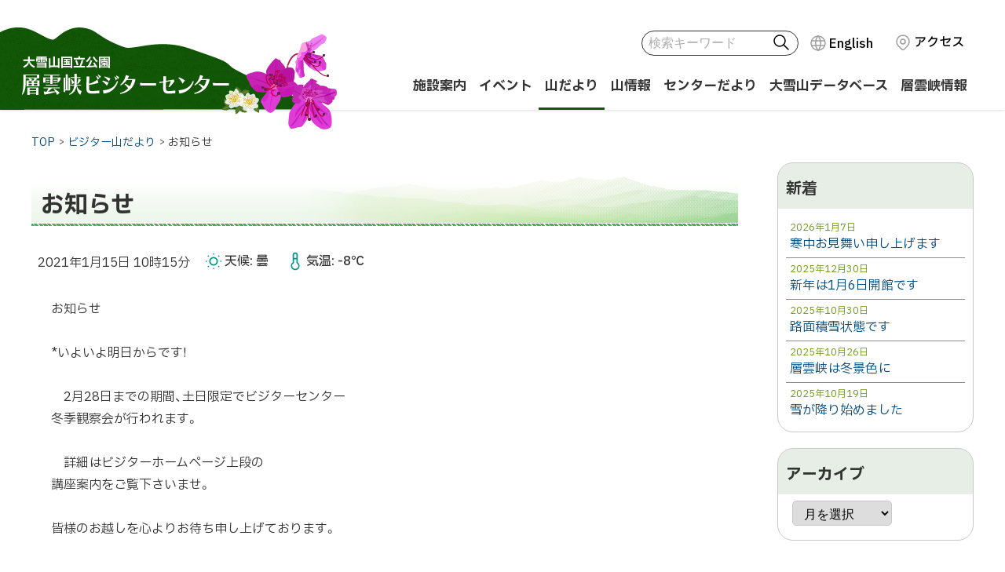

--- FILE ---
content_type: text/html; charset=UTF-8
request_url: https://sounkyovc.net/blog/9538
body_size: 6709
content:
 <!doctype html>
<html lang="ja">
<head>
	<meta charset="UTF-8">
	<meta name="format-detection" content="telephone=no">
	<meta name="viewport" content="width=device-width, initial-scale=1">
	<link rel="profile" href="https://gmpg.org/xfn/11">
	<link rel="preconnect" href="https://fonts.googleapis.com">
	<link rel="preconnect" href="https://fonts.gstatic.com" crossorigin>

	<title>お知らせ | 層雲峡ビジターセンター</title>
<meta name='robots' content='max-image-preview:large' />
<link rel="alternate" hreflang="ja" href="https://sounkyovc.net/blog/9538" />
<link rel="alternate" hreflang="en" href="https://sounkyovc.net/en/blog/15840" />
<link rel="alternate" hreflang="x-default" href="https://sounkyovc.net/blog/9538" />
<link rel='dns-prefetch' href='//fonts.googleapis.com' />
<link rel='dns-prefetch' href='//cdn.jsdelivr.net' />
<link rel="alternate" type="application/rss+xml" title="層雲峡ビジターセンター &raquo; フィード" href="https://sounkyovc.net/feed" />
<link rel='stylesheet' id='wp-block-library-css' href='https://sounkyovc.net/wp-includes/css/dist/block-library/style.min.css?ver=6.2.8' media='all' />
<link rel='stylesheet' id='classic-theme-styles-css' href='https://sounkyovc.net/wp-includes/css/classic-themes.min.css?ver=6.2.8' media='all' />
<link rel='stylesheet' id='contact-form-7-css' href='https://sounkyovc.net/wp-content/plugins/contact-form-7/includes/css/styles.css?ver=5.8' media='all' />
<link rel='stylesheet' id='wpml-legacy-horizontal-list-0-css' href='https://sounkyovc.net/wp-content/plugins/sitepress-multilingual-cms/templates/language-switchers/legacy-list-horizontal/style.min.css?ver=1' media='all' />
<link rel='stylesheet' id='google-fonts-css' href='https://fonts.googleapis.com/css2?family=IBM+Plex+Sans+JP:wght@400;500;700&#038;family=Zen+Kaku+Gothic+New:wght@500;700&#038;display=swap' media='all' />
<link rel='stylesheet' id='yaku-han-jp-css' href='https://cdn.jsdelivr.net/npm/yakuhanjp@3.4.1/dist/css/yakuhanjp.min.css' media='all' />
<link rel='stylesheet' id='base-style-css' href='https://sounkyovc.net/wp-content/themes/visitor-center/assets/css/base.css?ver=1.0.3' media='all' />
<script id='wpml-cookie-js-extra'>
var wpml_cookies = {"wp-wpml_current_language":{"value":"ja","expires":1,"path":"\/"}};
var wpml_cookies = {"wp-wpml_current_language":{"value":"ja","expires":1,"path":"\/"}};
</script>
<script src='https://sounkyovc.net/wp-content/plugins/sitepress-multilingual-cms/res/js/cookies/language-cookie.js?ver=4.6.5' id='wpml-cookie-js'></script>
<script src='https://code.jquery.com/jquery-3.7.0.min.js' id='jquery-js'></script>
<script src='https://sounkyovc.net/wp-content/themes/visitor-center/assets/js/common.js?ver=1.0.3' id='site-comm-js'></script>
<link rel="canonical" href="https://sounkyovc.net/blog/9538" />
<meta name="generator" content="WPML ver:4.6.5 stt:1,28;" />
<link rel="icon" href="https://sounkyovc.net/wp-content/uploads/2024/04/cropped-siteicon-32x32.png" sizes="32x32" />
<link rel="icon" href="https://sounkyovc.net/wp-content/uploads/2024/04/cropped-siteicon-192x192.png" sizes="192x192" />
<link rel="apple-touch-icon" href="https://sounkyovc.net/wp-content/uploads/2024/04/cropped-siteicon-180x180.png" />
<meta name="msapplication-TileImage" content="https://sounkyovc.net/wp-content/uploads/2024/04/cropped-siteicon-270x270.png" />
<meta name="description" content="お知らせ *いよいよ明日からです! 　2月28日までの期間、土日限定でビジターセンター 冬季観察会が行われます。 　詳細はビジターホームページ上段の 講座案内をご覧下さいませ。 皆様のお越しを心よりお待ち申し上げておりま [&hellip;]">
<meta property="og:locale" content="ja_JP">
<meta property="og:site_name" content="層雲峡ビジターセンター">
<meta property="og:url" content="https://sounkyovc.net/blog/9538">
<meta property="og:description" content="お知らせ *いよいよ明日からです! 　2月28日までの期間、土日限定でビジターセンター 冬季観察会が行われます。 　詳細はビジターホームページ上段の 講座案内をご覧下さいませ。 皆様のお越しを心よりお待ち申し上げておりま [&hellip;]">
<meta property="og:type" content="article">
<meta property="og:image" content="https://sounkyovc.net/wp-content/uploads/2021/01/6b1db6ffe9f0eecf51bacad70c644e10-1.jpg">
</head>

<body  id="articlePage" class="post-template-default single single-post postid-9538 single-format-standard  blog on-sidebar">
<svg xmlns="http://www.w3.org/2000/svg" viewBox="0 0 0 0" width="0" height="0" focusable="false" role="none" style="visibility: hidden; position: absolute; left: -9999px; overflow: hidden;" ><defs><filter id="wp-duotone-dark-grayscale"><feColorMatrix color-interpolation-filters="sRGB" type="matrix" values=" .299 .587 .114 0 0 .299 .587 .114 0 0 .299 .587 .114 0 0 .299 .587 .114 0 0 " /><feComponentTransfer color-interpolation-filters="sRGB" ><feFuncR type="table" tableValues="0 0.49803921568627" /><feFuncG type="table" tableValues="0 0.49803921568627" /><feFuncB type="table" tableValues="0 0.49803921568627" /><feFuncA type="table" tableValues="1 1" /></feComponentTransfer><feComposite in2="SourceGraphic" operator="in" /></filter></defs></svg><svg xmlns="http://www.w3.org/2000/svg" viewBox="0 0 0 0" width="0" height="0" focusable="false" role="none" style="visibility: hidden; position: absolute; left: -9999px; overflow: hidden;" ><defs><filter id="wp-duotone-grayscale"><feColorMatrix color-interpolation-filters="sRGB" type="matrix" values=" .299 .587 .114 0 0 .299 .587 .114 0 0 .299 .587 .114 0 0 .299 .587 .114 0 0 " /><feComponentTransfer color-interpolation-filters="sRGB" ><feFuncR type="table" tableValues="0 1" /><feFuncG type="table" tableValues="0 1" /><feFuncB type="table" tableValues="0 1" /><feFuncA type="table" tableValues="1 1" /></feComponentTransfer><feComposite in2="SourceGraphic" operator="in" /></filter></defs></svg><svg xmlns="http://www.w3.org/2000/svg" viewBox="0 0 0 0" width="0" height="0" focusable="false" role="none" style="visibility: hidden; position: absolute; left: -9999px; overflow: hidden;" ><defs><filter id="wp-duotone-purple-yellow"><feColorMatrix color-interpolation-filters="sRGB" type="matrix" values=" .299 .587 .114 0 0 .299 .587 .114 0 0 .299 .587 .114 0 0 .299 .587 .114 0 0 " /><feComponentTransfer color-interpolation-filters="sRGB" ><feFuncR type="table" tableValues="0.54901960784314 0.98823529411765" /><feFuncG type="table" tableValues="0 1" /><feFuncB type="table" tableValues="0.71764705882353 0.25490196078431" /><feFuncA type="table" tableValues="1 1" /></feComponentTransfer><feComposite in2="SourceGraphic" operator="in" /></filter></defs></svg><svg xmlns="http://www.w3.org/2000/svg" viewBox="0 0 0 0" width="0" height="0" focusable="false" role="none" style="visibility: hidden; position: absolute; left: -9999px; overflow: hidden;" ><defs><filter id="wp-duotone-blue-red"><feColorMatrix color-interpolation-filters="sRGB" type="matrix" values=" .299 .587 .114 0 0 .299 .587 .114 0 0 .299 .587 .114 0 0 .299 .587 .114 0 0 " /><feComponentTransfer color-interpolation-filters="sRGB" ><feFuncR type="table" tableValues="0 1" /><feFuncG type="table" tableValues="0 0.27843137254902" /><feFuncB type="table" tableValues="0.5921568627451 0.27843137254902" /><feFuncA type="table" tableValues="1 1" /></feComponentTransfer><feComposite in2="SourceGraphic" operator="in" /></filter></defs></svg><svg xmlns="http://www.w3.org/2000/svg" viewBox="0 0 0 0" width="0" height="0" focusable="false" role="none" style="visibility: hidden; position: absolute; left: -9999px; overflow: hidden;" ><defs><filter id="wp-duotone-midnight"><feColorMatrix color-interpolation-filters="sRGB" type="matrix" values=" .299 .587 .114 0 0 .299 .587 .114 0 0 .299 .587 .114 0 0 .299 .587 .114 0 0 " /><feComponentTransfer color-interpolation-filters="sRGB" ><feFuncR type="table" tableValues="0 0" /><feFuncG type="table" tableValues="0 0.64705882352941" /><feFuncB type="table" tableValues="0 1" /><feFuncA type="table" tableValues="1 1" /></feComponentTransfer><feComposite in2="SourceGraphic" operator="in" /></filter></defs></svg><svg xmlns="http://www.w3.org/2000/svg" viewBox="0 0 0 0" width="0" height="0" focusable="false" role="none" style="visibility: hidden; position: absolute; left: -9999px; overflow: hidden;" ><defs><filter id="wp-duotone-magenta-yellow"><feColorMatrix color-interpolation-filters="sRGB" type="matrix" values=" .299 .587 .114 0 0 .299 .587 .114 0 0 .299 .587 .114 0 0 .299 .587 .114 0 0 " /><feComponentTransfer color-interpolation-filters="sRGB" ><feFuncR type="table" tableValues="0.78039215686275 1" /><feFuncG type="table" tableValues="0 0.94901960784314" /><feFuncB type="table" tableValues="0.35294117647059 0.47058823529412" /><feFuncA type="table" tableValues="1 1" /></feComponentTransfer><feComposite in2="SourceGraphic" operator="in" /></filter></defs></svg><svg xmlns="http://www.w3.org/2000/svg" viewBox="0 0 0 0" width="0" height="0" focusable="false" role="none" style="visibility: hidden; position: absolute; left: -9999px; overflow: hidden;" ><defs><filter id="wp-duotone-purple-green"><feColorMatrix color-interpolation-filters="sRGB" type="matrix" values=" .299 .587 .114 0 0 .299 .587 .114 0 0 .299 .587 .114 0 0 .299 .587 .114 0 0 " /><feComponentTransfer color-interpolation-filters="sRGB" ><feFuncR type="table" tableValues="0.65098039215686 0.40392156862745" /><feFuncG type="table" tableValues="0 1" /><feFuncB type="table" tableValues="0.44705882352941 0.4" /><feFuncA type="table" tableValues="1 1" /></feComponentTransfer><feComposite in2="SourceGraphic" operator="in" /></filter></defs></svg><svg xmlns="http://www.w3.org/2000/svg" viewBox="0 0 0 0" width="0" height="0" focusable="false" role="none" style="visibility: hidden; position: absolute; left: -9999px; overflow: hidden;" ><defs><filter id="wp-duotone-blue-orange"><feColorMatrix color-interpolation-filters="sRGB" type="matrix" values=" .299 .587 .114 0 0 .299 .587 .114 0 0 .299 .587 .114 0 0 .299 .587 .114 0 0 " /><feComponentTransfer color-interpolation-filters="sRGB" ><feFuncR type="table" tableValues="0.098039215686275 1" /><feFuncG type="table" tableValues="0 0.66274509803922" /><feFuncB type="table" tableValues="0.84705882352941 0.41960784313725" /><feFuncA type="table" tableValues="1 1" /></feComponentTransfer><feComposite in2="SourceGraphic" operator="in" /></filter></defs></svg>	<ul id="topGide" class="speech">
		<li><a href="#contents">本文へ移動</a></li>
		<li><a href="#menu">メニューへ移動</a></li>
	</ul>
	<hr class="clear">
	<header id="pageHead">
		<div class="container">
			<div class="site-title logo"><a href="https://sounkyovc.net/" rel="home"><span class="speech">層雲峡ビジターセンター</span></a></div>
			<div class="utility">
				<div class="toolBar"> 
					<button id="searchBtn" class="drop toggle"><span class="name">検索</span></button>
					<div id="searchBox" class="panel">
<form role="search" method="get" class="search-form" action="https://sounkyovc.net/">
<input type='hidden' name='lang' value='ja' />	<label><span class="speech"></span>
		<input type="search" class="search-field" placeholder="検索キーワード" value="" name="s">
	</label>
	<button type="submit">検索</button>
</form>
</div>
					<ul class="sInfo">
												<li class="language">
<div class="wpml-ls-statics-shortcode_actions wpml-ls wpml-ls-legacy-list-horizontal">
	<ul><li class="wpml-ls-slot-shortcode_actions wpml-ls-item wpml-ls-item-en wpml-ls-first-item wpml-ls-last-item wpml-ls-item-legacy-list-horizontal">
				<a href="https://sounkyovc.net/en/blog/15840" class="wpml-ls-link">
                    <span class="wpml-ls-native" lang="en">English</span></a>
			</li></ul>
</div>
</li>
												<li class="access"><a href="https://sounkyovc.net/access">アクセス</a></li>
											</ul>
				</div>
				<button id="menuBtn" type="button" class="toggle"><span class="icon"></span><span class="name">MENU</span></button>
				<div id="menuBox" class="panel">
				<nav id="menu" aria-label="メニュー"><ul><li class="menu-item menu-item-type-post_type menu-item-object-page"><a href="https://sounkyovc.net/aboutus"><span class="title">施設案内</span></a></li>
<li class="menu-item menu-item-type-post_type_archive menu-item-object-event"><a href="https://sounkyovc.net/event"><span class="title">イベント</span></a></li>
<li class="menu-item menu-item-type-post_type menu-item-object-page current_page_parent"><a href="https://sounkyovc.net/blog"><span class="title">山だより</span></a></li>
<li class="menu-item menu-item-type-post_type_archive menu-item-object-trails"><a href="https://sounkyovc.net/trails"><span class="title">山情報</span></a></li>
<li class="menu-item menu-item-type-post_type_archive menu-item-object-report"><a href="https://sounkyovc.net/report"><span class="title">センターだより</span></a></li>
<li class="menu-item menu-item-type-post_type menu-item-object-page menu-item-has-children"><a href="https://sounkyovc.net/db"><span class="title">大雪山データベース</span></a></li>
<li class="menu-item menu-item-type-post_type menu-item-object-page"><a href="https://sounkyovc.net/info"><span class="title">層雲峡情報</span></a></li>
</ul></nav>				</div>
			</div>
		</div>
	</header><div id="contents">
<nav class="breadcrumbs" aria-label="パンくず"><ol itemscope itemtype="http://schema.org/BreadcrumbList"><li itemprop="itemListElement" itemscope itemtype="http://schema.org/ListItem"><a itemprop="item" href="https://sounkyovc.net/"><span itemprop="name">TOP</span></a><meta itemprop="position" content="1" /></li><li itemprop="itemListElement" itemscope itemtype="http://schema.org/ListItem"><a itemprop="item" href="https://sounkyovc.net/blog"><span itemprop="name">ビジター山だより</span></a><meta itemprop="position" content="2" /></li><li itemprop="itemListElement" itemscope itemtype="http://schema.org/ListItem"><span itemprop="name">お知らせ</span><meta itemprop="position" content="3" /></li></ol></nav>
	<div class="container colomn2">
		<main id="main" class="site-main">

		
<article id="post-9538" class="post-9538 post type-post status-publish format-standard has-post-thumbnail hentry category-blog">
	<header class="entry-header contentHead">
		<h1 class="entry-title">お知らせ</h1>			<div class="entry-meta">
				<p class="date posted-on"><time class="entry-date published" datetime="2021-01-15T10:15:00+09:00">2021年1月15日 10時15分</time></p><p class="w_info"><span class="weather cloud">天候: 曇</span> <span class="temperature">気温: -8℃</span></p>
			</div><!-- .entry-meta -->
			</header><!-- .entry-header -->
	<div class="entry-content mainText">
		<div class="t_note">お知らせ<br>
<br>
*いよいよ明日からです!<br>
<br>
　2月28日までの期間、土日限定でビジターセンター<br>
冬季観察会が行われます。<br>
<br>
　詳細はビジターホームページ上段の<br>
講座案内をご覧下さいませ。<br>
<br>
皆様のお越しを心よりお待ち申し上げております。<br>
<br>
写真:キタキツネ　1/13</div>
<ul class="photos">
<li><img decoding="async" src="https://sounkyovc.net/wp-content/uploads/2021/01/6b1db6ffe9f0eecf51bacad70c644e10-1.jpg" alt="" class="wp-image-13085" width="621" height="700" srcset="https://sounkyovc.net/wp-content/uploads/2021/01/6b1db6ffe9f0eecf51bacad70c644e10-1.jpg 621w, https://sounkyovc.net/wp-content/uploads/2021/01/6b1db6ffe9f0eecf51bacad70c644e10-1-355x400.jpg 355w" sizes="(max-width: 621px) 100vw, 621px" />
</li>
</ul>
	</div><!-- .entry-content -->
</article><!-- #post-9538 -->

	<nav class="navigation post-navigation" aria-label="投稿">
		<h2 class="screen-reader-text">投稿ナビゲーション</h2>
		<div class="nav-links"><div class="nav-previous"><a href="https://sounkyovc.net/blog/9533" rel="prev"><span class="nav-subtitle">前の記事</span> <span class="nav-title">荒れています</span></a></div><div class="nav-next"><a href="https://sounkyovc.net/blog/9543" rel="next"><span class="nav-subtitle">次の記事</span> <span class="nav-title">フロストフラワー</span></a></div></div>
	</nav>
	</main><!-- #main -->
<aside id="side" class="widget-area">
	<h2 class="screen-reader-text">Side Menu</h2>
			<div id="recent-posts-2" class="widget widget_recent_entries">		<h3 class="widget-title">新着</h3>		<ul class="entrys">
											<li>
					<a href="https://sounkyovc.net/blog/91674">
											<time class="post-date" datetime="2026-01-07T13:18:21+09:00">2026年1月7日</time>
										
											<p class="title">寒中お見舞い申し上げます</p>
					</a>
				</li>
											<li>
					<a href="https://sounkyovc.net/blog/91666">
											<time class="post-date" datetime="2025-12-30T12:04:31+09:00">2025年12月30日</time>
										
											<p class="title">新年は1月6日開館です</p>
					</a>
				</li>
											<li>
					<a href="https://sounkyovc.net/blog/91651">
											<time class="post-date" datetime="2025-10-30T09:22:34+09:00">2025年10月30日</time>
										
											<p class="title">路面積雪状態です</p>
					</a>
				</li>
											<li>
					<a href="https://sounkyovc.net/blog/91647">
											<time class="post-date" datetime="2025-10-26T08:56:27+09:00">2025年10月26日</time>
										
											<p class="title">層雲峡は冬景色に</p>
					</a>
				</li>
											<li>
					<a href="https://sounkyovc.net/blog/91641">
											<time class="post-date" datetime="2025-10-19T09:32:44+09:00">2025年10月19日</time>
										
											<p class="title">雪が降り始めました</p>
					</a>
				</li>
					</ul>
		</div><div id="archives-2" class="widget widget_archive"><h3 class="widget-title">アーカイブ</h3>		<label class="screen-reader-text" for="archives-dropdown-2">アーカイブ</label>
		<select id="archives-dropdown-2" name="archive-dropdown">
			
			<option value="">月を選択</option>
				<option value='https://sounkyovc.net/blog/date/2026/01'> 2026年1月 </option>
	<option value='https://sounkyovc.net/blog/date/2025/12'> 2025年12月 </option>
	<option value='https://sounkyovc.net/blog/date/2025/10'> 2025年10月 </option>
	<option value='https://sounkyovc.net/blog/date/2025/09'> 2025年9月 </option>
	<option value='https://sounkyovc.net/blog/date/2025/08'> 2025年8月 </option>
	<option value='https://sounkyovc.net/blog/date/2025/07'> 2025年7月 </option>
	<option value='https://sounkyovc.net/blog/date/2025/06'> 2025年6月 </option>
	<option value='https://sounkyovc.net/blog/date/2025/05'> 2025年5月 </option>
	<option value='https://sounkyovc.net/blog/date/2025/04'> 2025年4月 </option>
	<option value='https://sounkyovc.net/blog/date/2025/03'> 2025年3月 </option>
	<option value='https://sounkyovc.net/blog/date/2025/02'> 2025年2月 </option>
	<option value='https://sounkyovc.net/blog/date/2025/01'> 2025年1月 </option>
	<option value='https://sounkyovc.net/blog/date/2024/12'> 2024年12月 </option>
	<option value='https://sounkyovc.net/blog/date/2024/11'> 2024年11月 </option>
	<option value='https://sounkyovc.net/blog/date/2024/10'> 2024年10月 </option>
	<option value='https://sounkyovc.net/blog/date/2024/09'> 2024年9月 </option>
	<option value='https://sounkyovc.net/blog/date/2024/08'> 2024年8月 </option>
	<option value='https://sounkyovc.net/blog/date/2024/07'> 2024年7月 </option>
	<option value='https://sounkyovc.net/blog/date/2024/06'> 2024年6月 </option>
	<option value='https://sounkyovc.net/blog/date/2024/05'> 2024年5月 </option>
	<option value='https://sounkyovc.net/blog/date/2024/04'> 2024年4月 </option>
	<option value='https://sounkyovc.net/blog/date/2024/03'> 2024年3月 </option>
	<option value='https://sounkyovc.net/blog/date/2024/02'> 2024年2月 </option>
	<option value='https://sounkyovc.net/blog/date/2024/01'> 2024年1月 </option>
	<option value='https://sounkyovc.net/blog/date/2023/12'> 2023年12月 </option>
	<option value='https://sounkyovc.net/blog/date/2023/11'> 2023年11月 </option>
	<option value='https://sounkyovc.net/blog/date/2023/10'> 2023年10月 </option>
	<option value='https://sounkyovc.net/blog/date/2023/09'> 2023年9月 </option>
	<option value='https://sounkyovc.net/blog/date/2023/08'> 2023年8月 </option>
	<option value='https://sounkyovc.net/blog/date/2023/07'> 2023年7月 </option>
	<option value='https://sounkyovc.net/blog/date/2023/06'> 2023年6月 </option>
	<option value='https://sounkyovc.net/blog/date/2023/05'> 2023年5月 </option>
	<option value='https://sounkyovc.net/blog/date/2023/04'> 2023年4月 </option>
	<option value='https://sounkyovc.net/blog/date/2023/03'> 2023年3月 </option>
	<option value='https://sounkyovc.net/blog/date/2023/02'> 2023年2月 </option>
	<option value='https://sounkyovc.net/blog/date/2023/01'> 2023年1月 </option>
	<option value='https://sounkyovc.net/blog/date/2022/12'> 2022年12月 </option>
	<option value='https://sounkyovc.net/blog/date/2022/11'> 2022年11月 </option>
	<option value='https://sounkyovc.net/blog/date/2022/10'> 2022年10月 </option>
	<option value='https://sounkyovc.net/blog/date/2022/09'> 2022年9月 </option>
	<option value='https://sounkyovc.net/blog/date/2022/08'> 2022年8月 </option>
	<option value='https://sounkyovc.net/blog/date/2022/07'> 2022年7月 </option>
	<option value='https://sounkyovc.net/blog/date/2022/06'> 2022年6月 </option>
	<option value='https://sounkyovc.net/blog/date/2022/05'> 2022年5月 </option>
	<option value='https://sounkyovc.net/blog/date/2022/04'> 2022年4月 </option>
	<option value='https://sounkyovc.net/blog/date/2022/03'> 2022年3月 </option>
	<option value='https://sounkyovc.net/blog/date/2022/02'> 2022年2月 </option>
	<option value='https://sounkyovc.net/blog/date/2022/01'> 2022年1月 </option>
	<option value='https://sounkyovc.net/blog/date/2021/12'> 2021年12月 </option>
	<option value='https://sounkyovc.net/blog/date/2021/11'> 2021年11月 </option>
	<option value='https://sounkyovc.net/blog/date/2021/10'> 2021年10月 </option>
	<option value='https://sounkyovc.net/blog/date/2021/09'> 2021年9月 </option>
	<option value='https://sounkyovc.net/blog/date/2021/08'> 2021年8月 </option>
	<option value='https://sounkyovc.net/blog/date/2021/07'> 2021年7月 </option>
	<option value='https://sounkyovc.net/blog/date/2021/06'> 2021年6月 </option>
	<option value='https://sounkyovc.net/blog/date/2021/05'> 2021年5月 </option>
	<option value='https://sounkyovc.net/blog/date/2021/04'> 2021年4月 </option>
	<option value='https://sounkyovc.net/blog/date/2021/03'> 2021年3月 </option>
	<option value='https://sounkyovc.net/blog/date/2021/02'> 2021年2月 </option>
	<option value='https://sounkyovc.net/blog/date/2021/01'> 2021年1月 </option>
	<option value='https://sounkyovc.net/blog/date/2020/12'> 2020年12月 </option>
	<option value='https://sounkyovc.net/blog/date/2020/11'> 2020年11月 </option>
	<option value='https://sounkyovc.net/blog/date/2020/10'> 2020年10月 </option>
	<option value='https://sounkyovc.net/blog/date/2020/09'> 2020年9月 </option>
	<option value='https://sounkyovc.net/blog/date/2020/08'> 2020年8月 </option>
	<option value='https://sounkyovc.net/blog/date/2020/07'> 2020年7月 </option>
	<option value='https://sounkyovc.net/blog/date/2020/06'> 2020年6月 </option>
	<option value='https://sounkyovc.net/blog/date/2020/05'> 2020年5月 </option>
	<option value='https://sounkyovc.net/blog/date/2020/04'> 2020年4月 </option>
	<option value='https://sounkyovc.net/blog/date/2020/03'> 2020年3月 </option>
	<option value='https://sounkyovc.net/blog/date/2020/02'> 2020年2月 </option>
	<option value='https://sounkyovc.net/blog/date/2020/01'> 2020年1月 </option>
	<option value='https://sounkyovc.net/blog/date/2019/12'> 2019年12月 </option>
	<option value='https://sounkyovc.net/blog/date/2019/11'> 2019年11月 </option>
	<option value='https://sounkyovc.net/blog/date/2019/10'> 2019年10月 </option>
	<option value='https://sounkyovc.net/blog/date/2019/09'> 2019年9月 </option>
	<option value='https://sounkyovc.net/blog/date/2019/08'> 2019年8月 </option>
	<option value='https://sounkyovc.net/blog/date/2019/07'> 2019年7月 </option>
	<option value='https://sounkyovc.net/blog/date/2019/06'> 2019年6月 </option>
	<option value='https://sounkyovc.net/blog/date/2019/05'> 2019年5月 </option>
	<option value='https://sounkyovc.net/blog/date/2019/04'> 2019年4月 </option>
	<option value='https://sounkyovc.net/blog/date/2019/03'> 2019年3月 </option>
	<option value='https://sounkyovc.net/blog/date/2019/02'> 2019年2月 </option>
	<option value='https://sounkyovc.net/blog/date/2019/01'> 2019年1月 </option>
	<option value='https://sounkyovc.net/blog/date/2018/12'> 2018年12月 </option>
	<option value='https://sounkyovc.net/blog/date/2018/11'> 2018年11月 </option>
	<option value='https://sounkyovc.net/blog/date/2018/10'> 2018年10月 </option>
	<option value='https://sounkyovc.net/blog/date/2018/09'> 2018年9月 </option>
	<option value='https://sounkyovc.net/blog/date/2018/08'> 2018年8月 </option>
	<option value='https://sounkyovc.net/blog/date/2018/07'> 2018年7月 </option>
	<option value='https://sounkyovc.net/blog/date/2018/06'> 2018年6月 </option>
	<option value='https://sounkyovc.net/blog/date/2018/05'> 2018年5月 </option>
	<option value='https://sounkyovc.net/blog/date/2018/04'> 2018年4月 </option>
	<option value='https://sounkyovc.net/blog/date/2018/03'> 2018年3月 </option>
	<option value='https://sounkyovc.net/blog/date/2018/02'> 2018年2月 </option>
	<option value='https://sounkyovc.net/blog/date/2018/01'> 2018年1月 </option>
	<option value='https://sounkyovc.net/blog/date/2017/12'> 2017年12月 </option>
	<option value='https://sounkyovc.net/blog/date/2017/11'> 2017年11月 </option>
	<option value='https://sounkyovc.net/blog/date/2017/10'> 2017年10月 </option>
	<option value='https://sounkyovc.net/blog/date/2017/09'> 2017年9月 </option>
	<option value='https://sounkyovc.net/blog/date/2017/08'> 2017年8月 </option>
	<option value='https://sounkyovc.net/blog/date/2017/07'> 2017年7月 </option>
	<option value='https://sounkyovc.net/blog/date/2017/06'> 2017年6月 </option>
	<option value='https://sounkyovc.net/blog/date/2017/05'> 2017年5月 </option>
	<option value='https://sounkyovc.net/blog/date/2017/04'> 2017年4月 </option>
	<option value='https://sounkyovc.net/blog/date/2017/03'> 2017年3月 </option>
	<option value='https://sounkyovc.net/blog/date/2017/02'> 2017年2月 </option>
	<option value='https://sounkyovc.net/blog/date/2017/01'> 2017年1月 </option>
	<option value='https://sounkyovc.net/blog/date/2016/12'> 2016年12月 </option>
	<option value='https://sounkyovc.net/blog/date/2016/11'> 2016年11月 </option>
	<option value='https://sounkyovc.net/blog/date/2016/10'> 2016年10月 </option>
	<option value='https://sounkyovc.net/blog/date/2016/09'> 2016年9月 </option>
	<option value='https://sounkyovc.net/blog/date/2016/08'> 2016年8月 </option>
	<option value='https://sounkyovc.net/blog/date/2016/07'> 2016年7月 </option>
	<option value='https://sounkyovc.net/blog/date/2016/06'> 2016年6月 </option>
	<option value='https://sounkyovc.net/blog/date/2016/05'> 2016年5月 </option>
	<option value='https://sounkyovc.net/blog/date/2016/04'> 2016年4月 </option>
	<option value='https://sounkyovc.net/blog/date/2016/03'> 2016年3月 </option>
	<option value='https://sounkyovc.net/blog/date/2016/02'> 2016年2月 </option>
	<option value='https://sounkyovc.net/blog/date/2016/01'> 2016年1月 </option>
	<option value='https://sounkyovc.net/blog/date/2015/12'> 2015年12月 </option>
	<option value='https://sounkyovc.net/blog/date/2015/11'> 2015年11月 </option>
	<option value='https://sounkyovc.net/blog/date/2015/10'> 2015年10月 </option>
	<option value='https://sounkyovc.net/blog/date/2015/09'> 2015年9月 </option>
	<option value='https://sounkyovc.net/blog/date/2015/08'> 2015年8月 </option>
	<option value='https://sounkyovc.net/blog/date/2015/07'> 2015年7月 </option>
	<option value='https://sounkyovc.net/blog/date/2015/06'> 2015年6月 </option>
	<option value='https://sounkyovc.net/blog/date/2015/05'> 2015年5月 </option>
	<option value='https://sounkyovc.net/blog/date/2015/04'> 2015年4月 </option>
	<option value='https://sounkyovc.net/blog/date/2015/03'> 2015年3月 </option>
	<option value='https://sounkyovc.net/blog/date/2015/02'> 2015年2月 </option>
	<option value='https://sounkyovc.net/blog/date/2015/01'> 2015年1月 </option>
	<option value='https://sounkyovc.net/blog/date/2014/12'> 2014年12月 </option>
	<option value='https://sounkyovc.net/blog/date/2014/11'> 2014年11月 </option>
	<option value='https://sounkyovc.net/blog/date/2014/10'> 2014年10月 </option>
	<option value='https://sounkyovc.net/blog/date/2014/09'> 2014年9月 </option>
	<option value='https://sounkyovc.net/blog/date/2014/08'> 2014年8月 </option>
	<option value='https://sounkyovc.net/blog/date/2014/07'> 2014年7月 </option>
	<option value='https://sounkyovc.net/blog/date/2014/06'> 2014年6月 </option>
	<option value='https://sounkyovc.net/blog/date/2014/05'> 2014年5月 </option>
	<option value='https://sounkyovc.net/blog/date/2014/04'> 2014年4月 </option>
	<option value='https://sounkyovc.net/blog/date/2014/03'> 2014年3月 </option>
	<option value='https://sounkyovc.net/blog/date/2014/02'> 2014年2月 </option>
	<option value='https://sounkyovc.net/blog/date/2014/01'> 2014年1月 </option>
	<option value='https://sounkyovc.net/blog/date/2013/12'> 2013年12月 </option>
	<option value='https://sounkyovc.net/blog/date/2013/11'> 2013年11月 </option>
	<option value='https://sounkyovc.net/blog/date/2013/09'> 2013年9月 </option>
	<option value='https://sounkyovc.net/blog/date/2013/08'> 2013年8月 </option>
	<option value='https://sounkyovc.net/blog/date/2013/07'> 2013年7月 </option>
	<option value='https://sounkyovc.net/blog/date/2013/06'> 2013年6月 </option>
	<option value='https://sounkyovc.net/blog/date/2013/05'> 2013年5月 </option>
	<option value='https://sounkyovc.net/blog/date/2013/04'> 2013年4月 </option>
	<option value='https://sounkyovc.net/blog/date/2013/03'> 2013年3月 </option>
	<option value='https://sounkyovc.net/blog/date/2013/02'> 2013年2月 </option>
	<option value='https://sounkyovc.net/blog/date/2013/01'> 2013年1月 </option>
	<option value='https://sounkyovc.net/blog/date/2012/12'> 2012年12月 </option>
	<option value='https://sounkyovc.net/blog/date/2012/11'> 2012年11月 </option>
	<option value='https://sounkyovc.net/blog/date/2012/10'> 2012年10月 </option>
	<option value='https://sounkyovc.net/blog/date/2012/09'> 2012年9月 </option>
	<option value='https://sounkyovc.net/blog/date/2012/08'> 2012年8月 </option>
	<option value='https://sounkyovc.net/blog/date/2012/07'> 2012年7月 </option>
	<option value='https://sounkyovc.net/blog/date/2012/06'> 2012年6月 </option>
	<option value='https://sounkyovc.net/blog/date/2012/05'> 2012年5月 </option>
	<option value='https://sounkyovc.net/blog/date/2012/04'> 2012年4月 </option>
	<option value='https://sounkyovc.net/blog/date/2012/03'> 2012年3月 </option>
	<option value='https://sounkyovc.net/blog/date/2012/02'> 2012年2月 </option>
	<option value='https://sounkyovc.net/blog/date/2012/01'> 2012年1月 </option>
	<option value='https://sounkyovc.net/blog/date/2011/12'> 2011年12月 </option>
	<option value='https://sounkyovc.net/blog/date/2011/11'> 2011年11月 </option>
	<option value='https://sounkyovc.net/blog/date/2011/10'> 2011年10月 </option>
	<option value='https://sounkyovc.net/blog/date/2011/09'> 2011年9月 </option>
	<option value='https://sounkyovc.net/blog/date/2011/08'> 2011年8月 </option>
	<option value='https://sounkyovc.net/blog/date/2011/07'> 2011年7月 </option>
	<option value='https://sounkyovc.net/blog/date/2011/06'> 2011年6月 </option>
	<option value='https://sounkyovc.net/blog/date/2011/05'> 2011年5月 </option>
	<option value='https://sounkyovc.net/blog/date/2011/04'> 2011年4月 </option>
	<option value='https://sounkyovc.net/blog/date/2011/03'> 2011年3月 </option>
	<option value='https://sounkyovc.net/blog/date/2011/02'> 2011年2月 </option>
	<option value='https://sounkyovc.net/blog/date/2011/01'> 2011年1月 </option>
	<option value='https://sounkyovc.net/blog/date/2010/12'> 2010年12月 </option>
	<option value='https://sounkyovc.net/blog/date/2010/11'> 2010年11月 </option>
	<option value='https://sounkyovc.net/blog/date/2010/10'> 2010年10月 </option>
	<option value='https://sounkyovc.net/blog/date/2010/09'> 2010年9月 </option>
	<option value='https://sounkyovc.net/blog/date/2010/08'> 2010年8月 </option>
	<option value='https://sounkyovc.net/blog/date/2010/07'> 2010年7月 </option>
	<option value='https://sounkyovc.net/blog/date/2010/06'> 2010年6月 </option>
	<option value='https://sounkyovc.net/blog/date/2010/05'> 2010年5月 </option>
	<option value='https://sounkyovc.net/blog/date/2010/04'> 2010年4月 </option>
	<option value='https://sounkyovc.net/blog/date/2010/03'> 2010年3月 </option>
	<option value='https://sounkyovc.net/blog/date/2010/02'> 2010年2月 </option>
	<option value='https://sounkyovc.net/blog/date/2010/01'> 2010年1月 </option>
	<option value='https://sounkyovc.net/blog/date/2009/12'> 2009年12月 </option>
	<option value='https://sounkyovc.net/blog/date/2009/11'> 2009年11月 </option>
	<option value='https://sounkyovc.net/blog/date/2009/10'> 2009年10月 </option>
	<option value='https://sounkyovc.net/blog/date/2009/09'> 2009年9月 </option>
	<option value='https://sounkyovc.net/blog/date/2009/08'> 2009年8月 </option>
	<option value='https://sounkyovc.net/blog/date/2009/07'> 2009年7月 </option>
	<option value='https://sounkyovc.net/blog/date/2009/06'> 2009年6月 </option>
	<option value='https://sounkyovc.net/blog/date/2009/01'> 2009年1月 </option>
	<option value='https://sounkyovc.net/blog/date/2008/12'> 2008年12月 </option>
	<option value='https://sounkyovc.net/blog/date/2008/11'> 2008年11月 </option>
	<option value='https://sounkyovc.net/blog/date/2008/10'> 2008年10月 </option>
	<option value='https://sounkyovc.net/blog/date/2008/09'> 2008年9月 </option>
	<option value='https://sounkyovc.net/blog/date/2008/08'> 2008年8月 </option>
	<option value='https://sounkyovc.net/blog/date/2008/07'> 2008年7月 </option>
	<option value='https://sounkyovc.net/blog/date/2008/06'> 2008年6月 </option>
	<option value='https://sounkyovc.net/blog/date/2008/05'> 2008年5月 </option>
	<option value='https://sounkyovc.net/blog/date/2008/04'> 2008年4月 </option>
	<option value='https://sounkyovc.net/blog/date/2008/03'> 2008年3月 </option>
	<option value='https://sounkyovc.net/blog/date/2008/02'> 2008年2月 </option>
	<option value='https://sounkyovc.net/blog/date/2008/01'> 2008年1月 </option>
	<option value='https://sounkyovc.net/blog/date/2007/12'> 2007年12月 </option>
	<option value='https://sounkyovc.net/blog/date/2007/11'> 2007年11月 </option>
	<option value='https://sounkyovc.net/blog/date/2007/10'> 2007年10月 </option>
	<option value='https://sounkyovc.net/blog/date/2007/09'> 2007年9月 </option>
	<option value='https://sounkyovc.net/blog/date/2007/08'> 2007年8月 </option>
	<option value='https://sounkyovc.net/blog/date/2007/07'> 2007年7月 </option>
	<option value='https://sounkyovc.net/blog/date/2007/06'> 2007年6月 </option>
	<option value='https://sounkyovc.net/blog/date/2007/05'> 2007年5月 </option>
	<option value='https://sounkyovc.net/blog/date/2007/04'> 2007年4月 </option>
	<option value='https://sounkyovc.net/blog/date/2007/03'> 2007年3月 </option>
	<option value='https://sounkyovc.net/blog/date/2007/02'> 2007年2月 </option>
	<option value='https://sounkyovc.net/blog/date/2007/01'> 2007年1月 </option>
	<option value='https://sounkyovc.net/blog/date/2006/12'> 2006年12月 </option>
	<option value='https://sounkyovc.net/blog/date/2006/11'> 2006年11月 </option>
	<option value='https://sounkyovc.net/blog/date/2006/10'> 2006年10月 </option>
	<option value='https://sounkyovc.net/blog/date/2006/09'> 2006年9月 </option>
	<option value='https://sounkyovc.net/blog/date/2006/08'> 2006年8月 </option>
	<option value='https://sounkyovc.net/blog/date/2006/07'> 2006年7月 </option>
	<option value='https://sounkyovc.net/blog/date/2006/06'> 2006年6月 </option>
	<option value='https://sounkyovc.net/blog/date/2006/05'> 2006年5月 </option>
	<option value='https://sounkyovc.net/blog/date/2006/04'> 2006年4月 </option>
	<option value='https://sounkyovc.net/blog/date/2006/03'> 2006年3月 </option>
	<option value='https://sounkyovc.net/blog/date/2006/02'> 2006年2月 </option>
	<option value='https://sounkyovc.net/blog/date/2006/01'> 2006年1月 </option>
	<option value='https://sounkyovc.net/blog/date/2005/09'> 2005年9月 </option>
	<option value='https://sounkyovc.net/blog/date/2005/08'> 2005年8月 </option>
	<option value='https://sounkyovc.net/blog/date/2005/07'> 2005年7月 </option>
	<option value='https://sounkyovc.net/blog/date/2005/06'> 2005年6月 </option>
	<option value='https://sounkyovc.net/blog/date/2005/05'> 2005年5月 </option>
	<option value='https://sounkyovc.net/blog/date/2005/04'> 2005年4月 </option>
	<option value='https://sounkyovc.net/blog/date/2005/03'> 2005年3月 </option>
	<option value='https://sounkyovc.net/blog/date/2005/02'> 2005年2月 </option>
	<option value='https://sounkyovc.net/blog/date/2005/01'> 2005年1月 </option>
	<option value='https://sounkyovc.net/blog/date/2004/12'> 2004年12月 </option>
	<option value='https://sounkyovc.net/blog/date/2004/11'> 2004年11月 </option>
	<option value='https://sounkyovc.net/blog/date/2004/10'> 2004年10月 </option>
	<option value='https://sounkyovc.net/blog/date/2004/09'> 2004年9月 </option>
	<option value='https://sounkyovc.net/blog/date/2004/08'> 2004年8月 </option>
	<option value='https://sounkyovc.net/blog/date/2004/07'> 2004年7月 </option>
	<option value='https://sounkyovc.net/blog/date/2004/06'> 2004年6月 </option>
	<option value='https://sounkyovc.net/blog/date/2004/05'> 2004年5月 </option>
	<option value='https://sounkyovc.net/blog/date/2004/04'> 2004年4月 </option>
	<option value='https://sounkyovc.net/blog/date/2004/03'> 2004年3月 </option>
	<option value='https://sounkyovc.net/blog/date/2004/02'> 2004年2月 </option>
	<option value='https://sounkyovc.net/blog/date/2004/01'> 2004年1月 </option>
	<option value='https://sounkyovc.net/blog/date/2003/12'> 2003年12月 </option>
	<option value='https://sounkyovc.net/blog/date/2003/11'> 2003年11月 </option>
	<option value='https://sounkyovc.net/blog/date/2003/10'> 2003年10月 </option>
	<option value='https://sounkyovc.net/blog/date/2003/09'> 2003年9月 </option>
	<option value='https://sounkyovc.net/blog/date/2003/08'> 2003年8月 </option>
	<option value='https://sounkyovc.net/blog/date/2003/07'> 2003年7月 </option>
	<option value='https://sounkyovc.net/blog/date/2003/06'> 2003年6月 </option>
	<option value='https://sounkyovc.net/blog/date/2003/05'> 2003年5月 </option>
	<option value='https://sounkyovc.net/blog/date/2003/04'> 2003年4月 </option>
	<option value='https://sounkyovc.net/blog/date/2003/03'> 2003年3月 </option>
	<option value='https://sounkyovc.net/blog/date/2003/02'> 2003年2月 </option>
	<option value='https://sounkyovc.net/blog/date/2002/12'> 2002年12月 </option>
	<option value='https://sounkyovc.net/blog/date/2002/11'> 2002年11月 </option>
	<option value='https://sounkyovc.net/blog/date/2002/10'> 2002年10月 </option>
	<option value='https://sounkyovc.net/blog/date/2002/09'> 2002年9月 </option>
	<option value='https://sounkyovc.net/blog/date/2002/08'> 2002年8月 </option>
	<option value='https://sounkyovc.net/blog/date/2002/07'> 2002年7月 </option>
	<option value='https://sounkyovc.net/blog/date/2002/06'> 2002年6月 </option>

		</select>

<script>
/* <![CDATA[ */
(function() {
	var dropdown = document.getElementById( "archives-dropdown-2" );
	function onSelectChange() {
		if ( dropdown.options[ dropdown.selectedIndex ].value !== '' ) {
			document.location.href = this.options[ this.selectedIndex ].value;
		}
	}
	dropdown.onchange = onSelectChange;
})();
/* ]]> */
</script>
			</div></aside><!-- #secondary -->
</div></div>

	<footer id="pageFoot">
		<hr class="clear">
		<div id="upLink"><a href="#pageHead" class="hide"><span class="speech">このページのトップへ</span></a></div>
		<div class="container">
			<div id="fotAddress">
<h2><span class="small">大雪山国立公園</span><span class="name">層雲峡ビジターセンター</span></h2>
<ul class="office"><li class="postCode">〒078-1701</li> 
<li class="address">北海道上川郡上川町字層雲峡</li>
<li class="tel">TEL 01658-9-4400</li>
<li class="fax">FAX 01658-9-4401</li></ul>
<p class="copyright"><span class="copy" lang="en">&copy;</span>2023 "SounkyoVC" All rights Reserved</p>
			</div>
		</div>
	</footer>
	<hr class="clear">
	<ul id="bottomGide" class="speech">
		<li><a href="#pageHead">このページのトップへ</a></li>
		<li><a href="#menu">メニューへ戻る</a></li>
		<li><a href="#contents">本文へ戻る</a></li>
	</ul>

<script src='https://sounkyovc.net/wp-content/plugins/contact-form-7/includes/swv/js/index.js?ver=5.8' id='swv-js'></script>
<script id='contact-form-7-js-extra'>
var wpcf7 = {"api":{"root":"https:\/\/sounkyovc.net\/wp-json\/","namespace":"contact-form-7\/v1"}};
</script>
<script src='https://sounkyovc.net/wp-content/plugins/contact-form-7/includes/js/index.js?ver=5.8' id='contact-form-7-js'></script>

</body>
</html>
